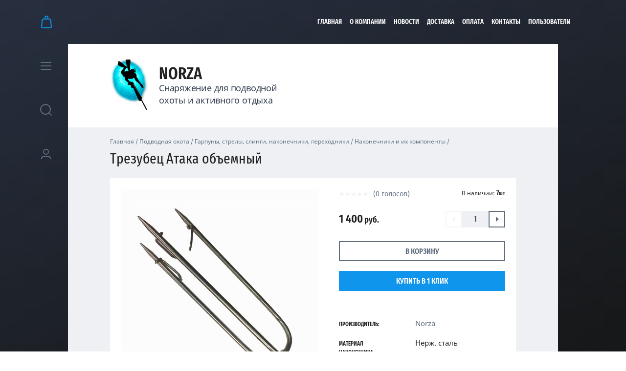

--- FILE ---
content_type: text/html; charset=utf-8
request_url: https://norza.ru/magazin/product/188931103
body_size: 22069
content:

	<!doctype html><html lang="ru" style="visibility: hidden;opacity: 0;background: #fff;"><head><meta charset="utf-8"><meta name="robots" content="all"/><title>Трезубец Атака объемный</title><meta name="description" content="Трезубец Атака объемный"><meta name="keywords" content="Трезубец Атака объемный"><meta name="SKYPE_TOOLBAR" content="SKYPE_TOOLBAR_PARSER_COMPATIBLE"><meta name="viewport" content="width=device-width, initial-scale=1.0, maximum-scale=1.0, user-scalable=no"><meta name="format-detection" content="telephone=no"><meta http-equiv="x-rim-auto-match" content="none"><link rel="stylesheet" href="/g/templates/shop2/2.63.2/css/lightgallery.css"><link rel="stylesheet" href="/g/templates/shop2/2.63.2/css/jq_ui.css"><script src="/g/libs/jquery/1.10.2/jquery.min.js"></script><script src="/g/libs/jqueryui/1.10.3/jquery-ui.min.js" charset="utf-8"></script>	<link rel="stylesheet" href="/g/css/styles_articles_tpl.css">
<meta name="google-site-verification" content="lCXT2SrPwIEzelhewC1F29DRBYriGACyWsCwISpiM9E" />

            <!-- 46b9544ffa2e5e73c3c971fe2ede35a5 -->
            <script src='/shared/s3/js/lang/ru.js'></script>
            <script src='/shared/s3/js/common.min.js'></script>
        <link rel='stylesheet' type='text/css' href='/shared/s3/css/calendar.css' /><link rel='stylesheet' type='text/css' href='/shared/highslide-4.1.13/highslide.min.css'/>
<script type='text/javascript' src='/shared/highslide-4.1.13/highslide-full.packed.js'></script>
<script type='text/javascript'>
hs.graphicsDir = '/shared/highslide-4.1.13/graphics/';
hs.outlineType = null;
hs.showCredits = false;
hs.lang={cssDirection:'ltr',loadingText:'Загрузка...',loadingTitle:'Кликните чтобы отменить',focusTitle:'Нажмите чтобы перенести вперёд',fullExpandTitle:'Увеличить',fullExpandText:'Полноэкранный',previousText:'Предыдущий',previousTitle:'Назад (стрелка влево)',nextText:'Далее',nextTitle:'Далее (стрелка вправо)',moveTitle:'Передвинуть',moveText:'Передвинуть',closeText:'Закрыть',closeTitle:'Закрыть (Esc)',resizeTitle:'Восстановить размер',playText:'Слайд-шоу',playTitle:'Слайд-шоу (пробел)',pauseText:'Пауза',pauseTitle:'Приостановить слайд-шоу (пробел)',number:'Изображение %1/%2',restoreTitle:'Нажмите чтобы посмотреть картинку, используйте мышь для перетаскивания. Используйте клавиши вперёд и назад'};</script>
<link rel="icon" href="/favicon.jpg" type="image/jpeg">

<!--s3_require-->
<link rel="stylesheet" href="/g/basestyle/1.0.1/user/user.css" type="text/css"/>
<link rel="stylesheet" href="/g/basestyle/1.0.1/user/user.blue.css" type="text/css"/>
<script type="text/javascript" src="/g/basestyle/1.0.1/user/user.js" async></script>
<!--/s3_require-->

<!--s3_goal-->
<script src="/g/s3/goal/1.0.0/s3.goal.js"></script>
<script>new s3.Goal({map:{"1500502":{"goal_id":"1500502","object_id":"25811603","event":"submit","system":"metrika","label":"f06df424c27448d6","code":"anketa"},"1500702":{"goal_id":"1500702","object_id":"25811803","event":"submit","system":"metrika","label":"91372403abaee7dd","code":"anketa"},"1500902":{"goal_id":"1500902","object_id":"25811403","event":"submit","system":"metrika","label":"be8d9751580e0891","code":"anketa"}}, goals: [], ecommerce:[]});</script>
<!--/s3_goal-->
			
		
		
		
			<link rel="stylesheet" type="text/css" href="/g/shop2v2/default/css/theme.less.css">		
			<script type="text/javascript" src="/g/printme.js"></script>
		<script type="text/javascript" src="/g/shop2v2/default/js/tpl.js"></script>
		<script type="text/javascript" src="/g/shop2v2/default/js/baron.min.js"></script>
		
			<script type="text/javascript" src="/g/shop2v2/default/js/shop2.2.js"></script>
		
	<script type="text/javascript">shop2.init({"productRefs": {"152794703":{"cml_kol-vo_lepestkov_1598349379":{"22217903":["188931103"]},"cml_diametr_rezby_1403373258":{"22201903":["188931103"]},"material_nakonecnika":{"254558900":["188931103"]},"konstrukcia_nakonecnika":{"254616300":["188931103"]}}},"apiHash": {"getPromoProducts":"9a639dfc19b7ebde6423206d353ddc7a","getSearchMatches":"2dd671d235f06ddd376e35892c4389c7","getFolderCustomFields":"e92591857307cacb03c35c8352971b03","getProductListItem":"4dc57db42df7276a5d8a9cd0d65cabbd","cartAddItem":"2fae8fd805cc9f452f01f09c697b766c","cartRemoveItem":"946f8cfab19cf81cba40d8a161dabbf8","cartUpdate":"99bc50107a1958c8d96fea074d94db72","cartRemoveCoupon":"8ca76e86aa832e9f545d3cfbf3966424","cartAddCoupon":"f7dbc8bdd5f466b459121011d26f3bd2","deliveryCalc":"20661e13051bc2e91f4f84c25454f99a","printOrder":"14d11aee110d38453e0048a5af99e476","cancelOrder":"4432526ec63107392906dba3965d30dd","cancelOrderNotify":"ca616977264c170589381a1cbc9bfdae","repeatOrder":"7475dca35803144aa66618fc11bb91de","paymentMethods":"440ad887ebe30c50c4ba0055b6978af8","compare":"10ab33c62288cea6dd0363fd47a0b089"},"hash": null,"verId": 2303190,"mode": "product","step": "","uri": "/magazin","IMAGES_DIR": "/d/","my": {"show_sections":true,"lazy_load_subpages":true,"hide_share":true},"shop2_cart_order_payments": 1,"cf_margin_price_enabled": 0,"maps_yandex_key":"","maps_google_key":""});</script>
<style type="text/css">.product-item-thumb {width: 331px;}.product-item-thumb .product-image, .product-item-simple .product-image {height: 331px;width: 331px;}.product-item-thumb .product-amount .amount-title {width: 235px;}.product-item-thumb .product-price {width: 281px;}.shop2-product .product-side-l {width: 450px;}.shop2-product .product-image {height: 450px;width: 450px;}.shop2-product .product-thumbnails li {width: 140px;height: 140px;}</style>
<link rel="stylesheet" href="/t/v2505/images/theme12/theme.scss.css"><!--[if lt IE 10]><script src="/g/libs/ie9-svg-gradient/0.0.1/ie9-svg-gradient.min.js"></script><script src="/g/libs/jquery-placeholder/2.0.7/jquery.placeholder.min.js"></script><script src="/g/libs/jquery-textshadow/0.0.1/jquery.textshadow.min.js"></script><script src="/g/s3/misc/ie/0.0.1/ie.js"></script><![endif]--><!--[if lt IE 9]><script src="/g/libs/html5shiv/html5.js"></script><![endif]--></head><body ><div class="fixed_panel_wrapper scroll"><div class="fixed_panel_in"><div class="cart_bl_wrapper"><div class="cart_bl_wr"><div id="shop2-cart-preview">
	<div class="cart_bl_icon "></div>
	<div class="cart_close_icon"></div>
	<div class="shop2-block cart-preview ">
		<div class="cart_body">
							<div class="empty_cart">ВАША КОРЗИНА ПУСТА</div>
            		</div>
	</div>
</div><!-- Cart Preview --></div></div><div class="cat_bl_wrapper"><div class="cat_bl_button"><div class="cat_bl_icon"></div></div></div><div class="search_bl_wrapper"><div class="search_bl_icon"></div></div><div class="reg_bl_wrapper"><div class="reg_bl_icon"></div></div></div></div><div class="link_top"></div><nav class="menu_top_wrapper desktop"><ul class="menu-default menu_top"><li class="opened active"><a href="/" >Главная</a></li><li><a href="/o-kompanii" >О компании</a></li><li><a href="/news" >Новости</a></li><li><a href="/dostavka"  target="_blank">Доставка</a></li><li><a href="/oplata" >Оплата</a></li><li><a href="/kontakty" >Контакты</a></li><li><a href="/users" >Пользователи</a></li></ul></nav><div class="site_wrapper"><div class="fixed_mob_wrapper"><div class="menu_close"></div><div class="fixed_mob_wr"><div class="cab_enter">Вход в кабинет</div><div class="mob_menu_title">КАТАЛОГ ТОВАРОВ</div><div class="fixed_mob_menu"><ul class="mob_menu menu-default"><li class="sublevel"><a class="has_sublayer" href="/magazin/folder/439267103">Подводная охота</a><ul><li class="parent-item"><a href="/magazin/folder/439267103">Подводная охота</a></li><li class="sublevel"><a class="has_sublayer" href="/magazin/folder/305785500">Неопрен</a><ul><li class="parent-item"><a href="/magazin/folder/305785500">Неопрен</a></li><li ><a href="/magazin/folder/439268503">Гидрокостюмы</a></li><li ><a href="/magazin/folder/439270903">Перчатки неопреновые</a></li><li ><a href="/magazin/folder/439270503">Носки неопреновые</a></li><li ><a href="/magazin/folder/439277703">Шорты</a></li><li ><a href="/magazin/folder/439277503">Майки</a></li><li ><a href="/magazin/folder/234492500">Подшлемники</a></li></ul></li><li class="sublevel"><a class="has_sublayer" href="/magazin/folder/305785700">Ружья</a><ul><li class="parent-item"><a href="/magazin/folder/305785700">Ружья</a></li><li ><a href="/magazin/folder/439270703">Ружья пневматические</a></li><li ><a href="/magazin/folder/439268703">Ружья с резиновыми тягами (арбалеты)</a></li><li ><a href="/magazin/folder/439268903">Катушки</a></li><li ><a href="/magazin/folder/439271703">Чехлы для ружей</a></li><li class="sublevel"><a class="has_sublayer" href="/magazin/folder/439274703">Запчасти и аксессуары для подводных ружей</a><ul><li class="parent-item"><a href="/magazin/folder/439274703">Запчасти и аксессуары для подводных ружей</a></li><li ><a href="/magazin/folder/439274903">Запчасти и аксессуары для пневматики</a></li><li ><a href="/magazin/folder/439275103">Амортизаторы и карабины</a></li><li class="sublevel"><a class="has_sublayer" href="/magazin/folder/439275303">Запчасти и аксессуары для арбалетов</a><ul><li class="parent-item"><a href="/magazin/folder/439275303">Запчасти и аксессуары для арбалетов</a></li><li ><a href="/magazin/folder/439275503">Зацепы, упоры</a></li><li ><a href="/magazin/folder/439275703">Тяги</a></li><li ><a href="/magazin/folder/439275903">Стволы, головы, рукоятки и прочее</a></li><li ><a href="/magazin/folder/439276103">Зажимы для линя</a></li></ul></li><li ><a href="/magazin/folder/439276703">Лини для ружей</a></li></ul></li></ul></li><li class="sublevel"><a class="has_sublayer" href="/magazin/folder/305785900">Экипировка</a><ul><li class="parent-item"><a href="/magazin/folder/305785900">Экипировка</a></li><li class="sublevel"><a class="has_sublayer" href="/magazin/folder/439269103">Ласты и аксессуары</a><ul><li class="parent-item"><a href="/magazin/folder/439269103">Ласты и аксессуары</a></li><li class="sublevel"><a class="has_sublayer" href="/magazin/folder/439269303">Аксессуары к ластам</a><ul><li class="parent-item"><a href="/magazin/folder/439269303">Аксессуары к ластам</a></li><li ><a href="/magazin/folder/439269503">Лопасти к ластам</a></li><li ><a href="/magazin/folder/439269703">Галоши (Калоши) к ластам</a></li><li ><a href="/magazin/folder/439269903">Крепеж для ласт</a></li></ul></li><li ><a href="/magazin/folder/255925300">Ласты</a></li></ul></li><li class="sublevel"><a class="has_sublayer" href="/magazin/folder/439267903">Маски и аксессуары</a><ul><li class="parent-item"><a href="/magazin/folder/439267903">Маски и аксессуары</a></li><li ><a href="/magazin/folder/439268103">Линзы к маскам с диоптриями</a></li><li ><a href="/magazin/folder/439268303">Аксессуары к маскам</a></li><li ><a href="/magazin/folder/255925100">Маски</a></li></ul></li><li class="sublevel"><a class="has_sublayer" href="/magazin/folder/439270103">Трубки</a><ul><li class="parent-item"><a href="/magazin/folder/439270103">Трубки</a></li><li ><a href="/magazin/folder/439270303">Запчасти и аксессуары для трубок</a></li><li ><a href="/magazin/folder/255925500">Трубки</a></li></ul></li><li ><a href="/magazin/folder/439277303">Куканы</a></li><li ><a href="/magazin/folder/439271503">Сумки, рюкзаки для снаряжения и проч.</a></li></ul></li><li class="sublevel"><a class="has_sublayer" href="/magazin/folder/439272703">Гарпуны, стрелы, слинги, наконечники, переходники</a><ul><li class="parent-item"><a href="/magazin/folder/439272703">Гарпуны, стрелы, слинги, наконечники, переходники</a></li><li ><a href="/magazin/folder/439272903">Переходники, хвостовики</a></li><li ><a href="/magazin/folder/439273103">Бегунки (скользящие втулки)</a></li><li ><a href="/magazin/folder/439273303">Слинги</a></li><li ><a href="/magazin/folder/439273503">Гарпуны для пневматов</a></li><li ><a href="/magazin/folder/439273703">Гарпуны для арбалетов</a></li><li ><a href="/magazin/folder/439273903">Наконечники и их компоненты</a></li></ul></li><li class="sublevel"><a class="has_sublayer" href="/magazin/folder/fonari">Фонари</a><ul><li class="parent-item"><a href="/magazin/folder/fonari">Фонари</a></li><li ><a href="/magazin/folder/439271303">Фонари</a></li><li ><a href="/magazin/folder/439271103">Запчасти, эл-ты питания и аксессуары для фонарей и камер</a></li></ul></li><li class="sublevel"><a class="has_sublayer" href="/magazin/folder/439274103">Буи, плотики, шнуры, буйрепы, мотовила</a><ul><li class="parent-item"><a href="/magazin/folder/439274103">Буи, плотики, шнуры, буйрепы, мотовила</a></li><li ><a href="/magazin/folder/439274303">Буи, плотики</a></li><li ><a href="/magazin/folder/439274503">Шнуры, буйрепы, мотовила</a></li></ul></li><li class="sublevel"><a class="has_sublayer" href="/magazin/folder/439267503">Ножи и аксессуары к ним</a><ul><li class="parent-item"><a href="/magazin/folder/439267503">Ножи и аксессуары к ним</a></li><li ><a href="/magazin/folder/439267703">Запасные части и аксессуары для ножей</a></li><li ><a href="/magazin/folder/255924300">Ножи</a></li></ul></li><li class="sublevel"><a class="has_sublayer" href="/magazin/folder/439271903">Груза и грузовые системы</a><ul><li class="parent-item"><a href="/magazin/folder/439271903">Груза и грузовые системы</a></li><li ><a href="/magazin/folder/439272103">Жилеты грузовые</a></li><li ><a href="/magazin/folder/439272303">Ремни грузовые, пряжки</a></li><li ><a href="/magazin/folder/439272503">Груза</a></li></ul></li><li class="sublevel"><a class="has_sublayer" href="/magazin/folder/439276303">Аксессуары для подводной охоты</a><ul><li class="parent-item"><a href="/magazin/folder/439276303">Аксессуары для подводной охоты</a></li><li ><a href="/magazin/folder/439276903">Герметичные чехлы и боксы</a></li><li ><a href="/magazin/folder/439277103">Средства для ремонта и обслуживания снаряжения</a></li><li ><a href="/magazin/folder/228446900">Прочие аксессуары</a></li></ul></li><li ><a href="/magazin/folder/439267303">Книги, журналы, DVD, наклейки</a></li><li ><a href="/magazin/folder/152125104">Компьютеры</a></li></ul></li><li class="sublevel"><a class="has_sublayer" href="/magazin/folder/439278103">Туризм</a><ul><li class="parent-item"><a href="/magazin/folder/439278103">Туризм</a></li><li class="sublevel"><a class="has_sublayer" href="/magazin/folder/460376903">Одежда</a><ul><li class="parent-item"><a href="/magazin/folder/460376903">Одежда</a></li><li ><a href="/magazin/folder/460377103">Брюки</a></li><li ><a href="/magazin/folder/462485103">Куртки</a></li><li ><a href="/magazin/folder/462485303">Костюмы непромокаемые</a></li><li ><a href="/magazin/folder/462485503">Костюмы зимние</a></li><li ><a href="/magazin/folder/439278303">Головные уборы</a></li><li ><a href="/magazin/folder/460376103">Термобелье</a></li><li ><a href="/magazin/folder/460376503">Костюмы-поплавки</a></li><li ><a href="/magazin/folder/466731303">Светоотражающая одежда</a></li><li ><a href="/magazin/folder/460376303">Забродные комбинезоны и сапоги</a></li><li ><a href="/magazin/folder/228498100">Термоноски</a></li><li ><a href="/magazin/folder/439280903">Перчатки, рукавицы</a></li><li ><a href="/magazin/folder/67389701">Жилеты, футболки</a></li></ul></li><li class="sublevel"><a class="has_sublayer" href="/magazin/folder/439282303">Газовое оборудование</a><ul><li class="parent-item"><a href="/magazin/folder/439282303">Газовое оборудование</a></li><li ><a href="/magazin/folder/439282503">Газовые баллоны</a></li><li ><a href="/magazin/folder/67388901">Газовые плиты и горелки</a></li></ul></li><li class="sublevel"><a class="has_sublayer" href="/magazin/folder/439283103">Безопасность на природе</a><ul><li class="parent-item"><a href="/magazin/folder/439283103">Безопасность на природе</a></li><li ><a href="/magazin/folder/439283303">Средства от комаров и клещей</a></li><li ><a href="/magazin/folder/439283503">Автономные сигнализации</a></li></ul></li><li ><a href="/magazin/folder/439278703">Приборы для рыбалки</a></li><li ><a href="/magazin/folder/439278903">Средства для ремонта и обслуживания снаряжения</a></li><li class="sublevel"><a class="has_sublayer" href="/magazin/folder/439279103">Спасательные жилеты и аксессуары</a><ul><li class="parent-item"><a href="/magazin/folder/439279103">Спасательные жилеты и аксессуары</a></li><li ><a href="/magazin/folder/455886103">Аксессуары для спасательных жилетов</a></li><li ><a href="/magazin/folder/spasatelnye-zhilety">Спасательные жилеты</a></li></ul></li><li class="sublevel"><a class="has_sublayer" href="/magazin/folder/439280503">Ножи туристические, мультитулы, точилки и аксессуары</a><ul><li class="parent-item"><a href="/magazin/folder/439280503">Ножи туристические, мультитулы, точилки и аксессуары</a></li><li ><a href="/magazin/folder/439280703">Аксессуары к ножам туристическим</a></li><li ><a href="/magazin/folder/nozhi">Ножи туристические</a></li><li ><a href="/magazin/folder/439279303">Точилки</a></li><li ><a href="/magazin/folder/439279503">Мультиинструменты</a></li></ul></li><li ><a href="/magazin/folder/439279703">Термосы</a></li><li ><a href="/magazin/folder/439279903">Оптические приборы</a></li><li class="sublevel"><a class="has_sublayer" href="/magazin/folder/439280103">Очки поляризационные и аксессуары</a><ul><li class="parent-item"><a href="/magazin/folder/439280103">Очки поляризационные и аксессуары</a></li><li ><a href="/magazin/folder/439280303">Аксессуары для поляризационных очков</a></li><li ><a href="/magazin/folder/ochki-polyarizacionnye-solncezashchitnye">Очки поляризационные солнцезащитные</a></li></ul></li><li ><a href="/magazin/folder/439281103">Спальники</a></li><li class="sublevel"><a class="has_sublayer" href="/magazin/folder/439281303">Палатки и аксессуары</a><ul><li class="parent-item"><a href="/magazin/folder/439281303">Палатки и аксессуары</a></li><li ><a href="/magazin/folder/439281503">Аксессуары для палаток</a></li><li ><a href="/magazin/folder/palatki">Палатки</a></li></ul></li><li ><a href="/magazin/folder/439281703">Радиоприемники</a></li><li ><a href="/magazin/folder/439281903">Аксессуары для туризма</a></li><li ><a href="/magazin/folder/439282103">Фонари туристические</a></li><li class="sublevel"><a class="has_sublayer" href="/magazin/folder/439282703">Обувь</a><ul><li class="parent-item"><a href="/magazin/folder/439282703">Обувь</a></li><li ><a href="/magazin/folder/439282903">Сапоги зимние</a></li><li ><a href="/magazin/folder/460376703">Ботинки забродные</a></li><li ><a href="/magazin/folder/255926500">Сапоги резиновые (ПВХ)</a></li></ul></li><li ><a href="/magazin/folder/455886303">Надувная мебель</a></li></ul></li><li class="sublevel"><a class="has_sublayer" href="/magazin/folder/439283703">Дайвинг</a><ul><li class="parent-item"><a href="/magazin/folder/439283703">Дайвинг</a></li><li ><a href="/magazin/folder/439283903">Шлемы</a></li><li ><a href="/magazin/folder/439284103">Комплекты маска + трубка</a></li><li ><a href="/magazin/folder/439284303">Ласты</a></li><li ><a href="/magazin/folder/439284703">Маски</a></li><li ><a href="/magazin/folder/439284903">Гидрокостюмы для дайвинга</a></li><li ><a href="/magazin/folder/439285103">Трубки</a></li><li ><a href="/magazin/folder/439285303">Жилеты-компенсаторы</a></li><li ><a href="/magazin/folder/439285503">Аксессуары к приборам</a></li><li ><a href="/magazin/folder/439285703">Регуляторы</a></li><li ><a href="/magazin/folder/439285903">Боты и тапки</a></li><li ><a href="/magazin/folder/439286103">Приборы для дайвинга цифровые</a></li><li ><a href="/magazin/folder/439286303">Приборы для дайвинга аналоговые</a></li><li class="sublevel"><a class="has_sublayer" href="/magazin/folder/439286503">Фото, видео оборудование и аксессуары</a><ul><li class="parent-item"><a href="/magazin/folder/439286503">Фото, видео оборудование и аксессуары</a></li><li ><a href="/magazin/folder/439286703">Экшн-камеры</a></li><li ><a href="/magazin/folder/439286903">Карты памяти</a></li><li ><a href="/magazin/folder/439287103">Аксессуары для камер</a></li></ul></li></ul></li><li class="sublevel"><a class="has_sublayer" href="/magazin/folder/439287303">Бассейн</a><ul><li class="parent-item"><a href="/magazin/folder/439287303">Бассейн</a></li><li ><a href="/magazin/folder/439287503">Беруши, зажимы для носа</a></li><li class="sublevel"><a class="has_sublayer" href="/magazin/folder/439287703">Очки для плавания и аксессуары к ним</a><ul><li class="parent-item"><a href="/magazin/folder/439287703">Очки для плавания и аксессуары к ним</a></li><li class="sublevel"><a class="has_sublayer" href="/magazin/folder/439287903">Аксессуары очков для плавания</a><ul><li class="parent-item"><a href="/magazin/folder/439287903">Аксессуары очков для плавания</a></li><li ><a href="/magazin/folder/439288103">Линзы диоптрические</a></li></ul></li><li ><a href="/magazin/folder/255926900">Очки для плавания</a></li></ul></li><li class="sublevel"><a class="has_sublayer" href="/magazin/folder/439288303">Одежда для плавания</a><ul><li class="parent-item"><a href="/magazin/folder/439288303">Одежда для плавания</a></li><li ><a href="/magazin/folder/439288503">Шапочки для плавания</a></li></ul></li></ul></li><li class="sublevel"><a class="has_sublayer" href="/magazin/folder/rasprodazha">Распродажа</a><ul><li class="parent-item"><a href="/magazin/folder/rasprodazha">Распродажа</a></li><li ><a href="/magazin/folder/gidrokostyumy">Гидрокостюмы</a></li><li ><a href="/magazin/folder/noski-neoprenovye">Носки неопреновые</a></li><li ><a href="/magazin/folder/perchatki-neoprenovye">Перчатки неопреновые</a></li><li ><a href="/magazin/folder/botinki-zabrodnye">Ботинки забродные</a></li><li ><a href="/magazin/folder/bryuki">Брюки</a></li><li ><a href="/magazin/folder/termobele-1">Термобелье</a></li></ul></li></ul></div></div><div class="fixed_mob2_wr"></div></div><div class="fixed_menu_wrapper"><div class="fixed_menu_in"><nav class="fixed_menu_wr"><div class="menu_title">Каталог товаров</div><ul class="fixed_menu menu-default"><li class="sublevel"><a href="/magazin/folder/439267103">Подводная охота<span class="open_ul"></span></a><div class="sub"><ul><li><a href="/magazin/folder/305785500">Неопрен</a><div class="sub"><ul><li><a href="/magazin/folder/439268503">Гидрокостюмы</a></li><li><a href="/magazin/folder/439270903">Перчатки неопреновые</a></li><li><a href="/magazin/folder/439270503">Носки неопреновые</a></li><li><a href="/magazin/folder/439277703">Шорты</a></li><li><a href="/magazin/folder/439277503">Майки</a></li><li><a href="/magazin/folder/234492500">Подшлемники</a></li></ul></li><li><a href="/magazin/folder/305785700">Ружья</a><div class="sub"><ul><li><a href="/magazin/folder/439270703">Ружья пневматические</a></li><li><a href="/magazin/folder/439268703">Ружья с резиновыми тягами (арбалеты)</a></li><li><a href="/magazin/folder/439268903">Катушки</a></li><li><a href="/magazin/folder/439271703">Чехлы для ружей</a></li><li><a href="/magazin/folder/439274703">Запчасти и аксессуары для подводных ружей</a><div class="sub"><ul><li><a href="/magazin/folder/439274903">Запчасти и аксессуары для пневматики</a></li><li><a href="/magazin/folder/439275103">Амортизаторы и карабины</a></li><li><a href="/magazin/folder/439275303">Запчасти и аксессуары для арбалетов</a><div class="sub"><ul><li><a href="/magazin/folder/439275503">Зацепы, упоры</a></li><li><a href="/magazin/folder/439275703">Тяги</a></li><li><a href="/magazin/folder/439275903">Стволы, головы, рукоятки и прочее</a></li><li><a href="/magazin/folder/439276103">Зажимы для линя</a></li></ul></li><li><a href="/magazin/folder/439276703">Лини для ружей</a></li></ul></li></ul></li><li><a href="/magazin/folder/305785900">Экипировка</a><div class="sub"><ul><li><a href="/magazin/folder/439269103">Ласты и аксессуары</a><div class="sub"><ul><li><a href="/magazin/folder/439269303">Аксессуары к ластам</a><div class="sub"><ul><li><a href="/magazin/folder/439269503">Лопасти к ластам</a></li><li><a href="/magazin/folder/439269703">Галоши (Калоши) к ластам</a></li><li><a href="/magazin/folder/439269903">Крепеж для ласт</a></li></ul></li><li><a href="/magazin/folder/255925300">Ласты</a></li></ul></li><li><a href="/magazin/folder/439267903">Маски и аксессуары</a><div class="sub"><ul><li><a href="/magazin/folder/439268103">Линзы к маскам с диоптриями</a></li><li><a href="/magazin/folder/439268303">Аксессуары к маскам</a></li><li><a href="/magazin/folder/255925100">Маски</a></li></ul></li><li><a href="/magazin/folder/439270103">Трубки</a><div class="sub"><ul><li><a href="/magazin/folder/439270303">Запчасти и аксессуары для трубок</a></li><li><a href="/magazin/folder/255925500">Трубки</a></li></ul></li><li><a href="/magazin/folder/439277303">Куканы</a></li><li><a href="/magazin/folder/439271503">Сумки, рюкзаки для снаряжения и проч.</a></li></ul></li><li><a href="/magazin/folder/439272703">Гарпуны, стрелы, слинги, наконечники, переходники</a><div class="sub"><ul><li><a href="/magazin/folder/439272903">Переходники, хвостовики</a></li><li><a href="/magazin/folder/439273103">Бегунки (скользящие втулки)</a></li><li><a href="/magazin/folder/439273303">Слинги</a></li><li><a href="/magazin/folder/439273503">Гарпуны для пневматов</a></li><li><a href="/magazin/folder/439273703">Гарпуны для арбалетов</a></li><li><a href="/magazin/folder/439273903">Наконечники и их компоненты</a></li></ul></li><li><a href="/magazin/folder/fonari">Фонари</a><div class="sub"><ul><li><a href="/magazin/folder/439271303">Фонари</a></li><li><a href="/magazin/folder/439271103">Запчасти, эл-ты питания и аксессуары для фонарей и камер</a></li></ul></li><li><a href="/magazin/folder/439274103">Буи, плотики, шнуры, буйрепы, мотовила</a><div class="sub"><ul><li><a href="/magazin/folder/439274303">Буи, плотики</a></li><li><a href="/magazin/folder/439274503">Шнуры, буйрепы, мотовила</a></li></ul></li><li><a href="/magazin/folder/439267503">Ножи и аксессуары к ним</a><div class="sub"><ul><li><a href="/magazin/folder/439267703">Запасные части и аксессуары для ножей</a></li><li><a href="/magazin/folder/255924300">Ножи</a></li></ul></li><li><a href="/magazin/folder/439271903">Груза и грузовые системы</a><div class="sub"><ul><li><a href="/magazin/folder/439272103">Жилеты грузовые</a></li><li><a href="/magazin/folder/439272303">Ремни грузовые, пряжки</a></li><li><a href="/magazin/folder/439272503">Груза</a></li></ul></li><li><a href="/magazin/folder/439276303">Аксессуары для подводной охоты</a><div class="sub"><ul><li><a href="/magazin/folder/439276903">Герметичные чехлы и боксы</a></li><li><a href="/magazin/folder/439277103">Средства для ремонта и обслуживания снаряжения</a></li><li><a href="/magazin/folder/228446900">Прочие аксессуары</a></li></ul></li><li><a href="/magazin/folder/439267303">Книги, журналы, DVD, наклейки</a></li><li><a href="/magazin/folder/152125104">Компьютеры</a></li></ul></li><li class="sublevel"><a href="/magazin/folder/439278103">Туризм<span class="open_ul"></span></a><div class="sub"><ul><li><a href="/magazin/folder/460376903">Одежда</a><div class="sub"><ul><li><a href="/magazin/folder/460377103">Брюки</a></li><li><a href="/magazin/folder/462485103">Куртки</a></li><li><a href="/magazin/folder/462485303">Костюмы непромокаемые</a></li><li><a href="/magazin/folder/462485503">Костюмы зимние</a></li><li><a href="/magazin/folder/439278303">Головные уборы</a></li><li><a href="/magazin/folder/460376103">Термобелье</a></li><li><a href="/magazin/folder/460376503">Костюмы-поплавки</a></li><li><a href="/magazin/folder/466731303">Светоотражающая одежда</a></li><li><a href="/magazin/folder/460376303">Забродные комбинезоны и сапоги</a></li><li><a href="/magazin/folder/228498100">Термоноски</a></li><li><a href="/magazin/folder/439280903">Перчатки, рукавицы</a></li><li><a href="/magazin/folder/67389701">Жилеты, футболки</a></li></ul></li><li><a href="/magazin/folder/439282303">Газовое оборудование</a><div class="sub"><ul><li><a href="/magazin/folder/439282503">Газовые баллоны</a></li><li><a href="/magazin/folder/67388901">Газовые плиты и горелки</a></li></ul></li><li><a href="/magazin/folder/439283103">Безопасность на природе</a><div class="sub"><ul><li><a href="/magazin/folder/439283303">Средства от комаров и клещей</a></li><li><a href="/magazin/folder/439283503">Автономные сигнализации</a></li></ul></li><li><a href="/magazin/folder/439278703">Приборы для рыбалки</a></li><li><a href="/magazin/folder/439278903">Средства для ремонта и обслуживания снаряжения</a></li><li><a href="/magazin/folder/439279103">Спасательные жилеты и аксессуары</a><div class="sub"><ul><li><a href="/magazin/folder/455886103">Аксессуары для спасательных жилетов</a></li><li><a href="/magazin/folder/spasatelnye-zhilety">Спасательные жилеты</a></li></ul></li><li><a href="/magazin/folder/439280503">Ножи туристические, мультитулы, точилки и аксессуары</a><div class="sub"><ul><li><a href="/magazin/folder/439280703">Аксессуары к ножам туристическим</a></li><li><a href="/magazin/folder/nozhi">Ножи туристические</a></li><li><a href="/magazin/folder/439279303">Точилки</a></li><li><a href="/magazin/folder/439279503">Мультиинструменты</a></li></ul></li><li><a href="/magazin/folder/439279703">Термосы</a></li><li><a href="/magazin/folder/439279903">Оптические приборы</a></li><li><a href="/magazin/folder/439280103">Очки поляризационные и аксессуары</a><div class="sub"><ul><li><a href="/magazin/folder/439280303">Аксессуары для поляризационных очков</a></li><li><a href="/magazin/folder/ochki-polyarizacionnye-solncezashchitnye">Очки поляризационные солнцезащитные</a></li></ul></li><li><a href="/magazin/folder/439281103">Спальники</a></li><li><a href="/magazin/folder/439281303">Палатки и аксессуары</a><div class="sub"><ul><li><a href="/magazin/folder/439281503">Аксессуары для палаток</a></li><li><a href="/magazin/folder/palatki">Палатки</a></li></ul></li><li><a href="/magazin/folder/439281703">Радиоприемники</a></li><li><a href="/magazin/folder/439281903">Аксессуары для туризма</a></li><li><a href="/magazin/folder/439282103">Фонари туристические</a></li><li><a href="/magazin/folder/439282703">Обувь</a><div class="sub"><ul><li><a href="/magazin/folder/439282903">Сапоги зимние</a></li><li><a href="/magazin/folder/460376703">Ботинки забродные</a></li><li><a href="/magazin/folder/255926500">Сапоги резиновые (ПВХ)</a></li></ul></li><li><a href="/magazin/folder/455886303">Надувная мебель</a></li></ul></li><li class="sublevel"><a href="/magazin/folder/439283703">Дайвинг<span class="open_ul"></span></a><div class="sub"><ul><li><a href="/magazin/folder/439283903">Шлемы</a></li><li><a href="/magazin/folder/439284103">Комплекты маска + трубка</a></li><li><a href="/magazin/folder/439284303">Ласты</a></li><li><a href="/magazin/folder/439284703">Маски</a></li><li><a href="/magazin/folder/439284903">Гидрокостюмы для дайвинга</a></li><li><a href="/magazin/folder/439285103">Трубки</a></li><li><a href="/magazin/folder/439285303">Жилеты-компенсаторы</a></li><li><a href="/magazin/folder/439285503">Аксессуары к приборам</a></li><li><a href="/magazin/folder/439285703">Регуляторы</a></li><li><a href="/magazin/folder/439285903">Боты и тапки</a></li><li><a href="/magazin/folder/439286103">Приборы для дайвинга цифровые</a></li><li><a href="/magazin/folder/439286303">Приборы для дайвинга аналоговые</a></li><li><a href="/magazin/folder/439286503">Фото, видео оборудование и аксессуары</a><div class="sub"><ul><li><a href="/magazin/folder/439286703">Экшн-камеры</a></li><li><a href="/magazin/folder/439286903">Карты памяти</a></li><li><a href="/magazin/folder/439287103">Аксессуары для камер</a></li></ul></li></ul></li><li class="sublevel"><a href="/magazin/folder/439287303">Бассейн<span class="open_ul"></span></a><div class="sub"><ul><li><a href="/magazin/folder/439287503">Беруши, зажимы для носа</a></li><li><a href="/magazin/folder/439287703">Очки для плавания и аксессуары к ним</a><div class="sub"><ul><li><a href="/magazin/folder/439287903">Аксессуары очков для плавания</a><div class="sub"><ul><li><a href="/magazin/folder/439288103">Линзы диоптрические</a></li></ul></li><li><a href="/magazin/folder/255926900">Очки для плавания</a></li></ul></li><li><a href="/magazin/folder/439288303">Одежда для плавания</a><div class="sub"><ul><li><a href="/magazin/folder/439288503">Шапочки для плавания</a></li></ul></li></ul></li><li class="sublevel"><a href="/magazin/folder/rasprodazha">Распродажа<span class="open_ul"></span></a><div class="sub"><ul><li><a href="/magazin/folder/gidrokostyumy">Гидрокостюмы</a></li><li><a href="/magazin/folder/noski-neoprenovye">Носки неопреновые</a></li><li><a href="/magazin/folder/perchatki-neoprenovye">Перчатки неопреновые</a></li><li><a href="/magazin/folder/botinki-zabrodnye">Ботинки забродные</a></li><li><a href="/magazin/folder/bryuki">Брюки</a></li><li><a href="/magazin/folder/termobele-1">Термобелье</a></li></ul></div></li></ul></nav></div></div><div class="fixed_search_wrapper"><div class="fixed_search_in">	
	
<div class="shop2-block search-form ">
	<div class="block-title">
		Расширенный поиск
		<div class="search_close"></div>
	</div>
	<div class="block-body">
		<form action="/magazin/search" enctype="multipart/form-data">
			<input type="hidden" name="sort_by" value=""/>
			
							<div class="row">
					<label class="row-title active" for="shop2-name">Название:</label>
					<div class="row_body active">
						<input type="text" name="s[name]" size="20" id="shop2-name" value="" />
					</div>
				</div>
			
							<div class="row search_price range_slider_wrapper">
	                <div class="row-title active">Цена</div>
	                <div class="row_body active">
		                <div class="price_range clear-self">
		                    <input name="s[price][min]" type="text" size="5" class="small low" value="0" />
		                    <input name="s[price][max]" type="text" size="5" class="small hight"  data-max="200000" value="200000" />
		                </div>
		                <span class="price_from">от</span><span class="price_till">до</span><div class="input_range_slider"></div>
	                </div>
	            </div>
			
							<div class="row">
					<label class="row-title active" for="shop2-article">Артикул:</label>
					<div class="row_body active">
						<input type="text" name="s[article]" id="shop2-article" value="" />
					</div>
				</div>
			
							<div class="row">
					<label class="row-title" for="shop2-text">Текст:</label>
					<div class="row_body">
						<input type="text" name="search_text" size="20" id="shop2-text"  value="" />
					</div>
				</div>
			
			
							<div class="row">
					<div class="row-title">Выберите категорию:</div>
					<div class="row_body">
						<select name="s[folder_id]" id="s[folder_id]" data-placeholder="Все">
							<option value="">Все</option>
																																							<option value="439267103" >
										 Подводная охота
									</option>
																																<option value="305785500" >
										&raquo; Неопрен
									</option>
																																<option value="439268503" >
										&raquo;&raquo; Гидрокостюмы
									</option>
																																<option value="439270903" >
										&raquo;&raquo; Перчатки неопреновые
									</option>
																																<option value="439270503" >
										&raquo;&raquo; Носки неопреновые
									</option>
																																<option value="439277703" >
										&raquo;&raquo; Шорты
									</option>
																																<option value="439277503" >
										&raquo;&raquo; Майки
									</option>
																																<option value="234492500" >
										&raquo;&raquo; Подшлемники
									</option>
																																<option value="305785700" >
										&raquo; Ружья
									</option>
																																<option value="439270703" >
										&raquo;&raquo; Ружья пневматические
									</option>
																																<option value="439268703" >
										&raquo;&raquo; Ружья с резиновыми тягами (арбалеты)
									</option>
																																<option value="439268903" >
										&raquo;&raquo; Катушки
									</option>
																																<option value="439271703" >
										&raquo;&raquo; Чехлы для ружей
									</option>
																																<option value="439274703" >
										&raquo;&raquo; Запчасти и аксессуары для подводных ружей
									</option>
																																<option value="439274903" >
										&raquo;&raquo;&raquo; Запчасти и аксессуары для пневматики
									</option>
																																<option value="439275103" >
										&raquo;&raquo;&raquo; Амортизаторы и карабины
									</option>
																																<option value="439275303" >
										&raquo;&raquo;&raquo; Запчасти и аксессуары для арбалетов
									</option>
																																<option value="439275503" >
										&raquo;&raquo;&raquo;&raquo; Зацепы, упоры
									</option>
																																<option value="439275703" >
										&raquo;&raquo;&raquo;&raquo; Тяги
									</option>
																																<option value="439275903" >
										&raquo;&raquo;&raquo;&raquo; Стволы, головы, рукоятки и прочее
									</option>
																																<option value="439276103" >
										&raquo;&raquo;&raquo;&raquo; Зажимы для линя
									</option>
																																<option value="439276703" >
										&raquo;&raquo;&raquo; Лини для ружей
									</option>
																																<option value="305785900" >
										&raquo; Экипировка
									</option>
																																<option value="439269103" >
										&raquo;&raquo; Ласты и аксессуары
									</option>
																																<option value="439269303" >
										&raquo;&raquo;&raquo; Аксессуары к ластам
									</option>
																																<option value="439269503" >
										&raquo;&raquo;&raquo;&raquo; Лопасти к ластам
									</option>
																																<option value="439269703" >
										&raquo;&raquo;&raquo;&raquo; Галоши (Калоши) к ластам
									</option>
																																<option value="439269903" >
										&raquo;&raquo;&raquo;&raquo; Крепеж для ласт
									</option>
																																<option value="255925300" >
										&raquo;&raquo;&raquo; Ласты
									</option>
																																<option value="439267903" >
										&raquo;&raquo; Маски и аксессуары
									</option>
																																<option value="439268103" >
										&raquo;&raquo;&raquo; Линзы к маскам с диоптриями
									</option>
																																<option value="439268303" >
										&raquo;&raquo;&raquo; Аксессуары к маскам
									</option>
																																<option value="255925100" >
										&raquo;&raquo;&raquo; Маски
									</option>
																																<option value="439270103" >
										&raquo;&raquo; Трубки
									</option>
																																<option value="439270303" >
										&raquo;&raquo;&raquo; Запчасти и аксессуары для трубок
									</option>
																																<option value="255925500" >
										&raquo;&raquo;&raquo; Трубки
									</option>
																																<option value="439277303" >
										&raquo;&raquo; Куканы
									</option>
																																<option value="439271503" >
										&raquo;&raquo; Сумки, рюкзаки для снаряжения и проч.
									</option>
																																<option value="439272703" >
										&raquo; Гарпуны, стрелы, слинги, наконечники, переходники
									</option>
																																<option value="439272903" >
										&raquo;&raquo; Переходники, хвостовики
									</option>
																																<option value="439273103" >
										&raquo;&raquo; Бегунки (скользящие втулки)
									</option>
																																<option value="439273303" >
										&raquo;&raquo; Слинги
									</option>
																																<option value="439273503" >
										&raquo;&raquo; Гарпуны для пневматов
									</option>
																																<option value="439273703" >
										&raquo;&raquo; Гарпуны для арбалетов
									</option>
																																<option value="439273903" >
										&raquo;&raquo; Наконечники и их компоненты
									</option>
																																<option value="218948100" >
										&raquo; Фонари
									</option>
																																<option value="439271303" >
										&raquo;&raquo; Фонари
									</option>
																																<option value="439271103" >
										&raquo;&raquo; Запчасти, эл-ты питания и аксессуары для фонарей и камер
									</option>
																																<option value="439274103" >
										&raquo; Буи, плотики, шнуры, буйрепы, мотовила
									</option>
																																<option value="439274303" >
										&raquo;&raquo; Буи, плотики
									</option>
																																<option value="439274503" >
										&raquo;&raquo; Шнуры, буйрепы, мотовила
									</option>
																																<option value="439267503" >
										&raquo; Ножи и аксессуары к ним
									</option>
																																<option value="439267703" >
										&raquo;&raquo; Запасные части и аксессуары для ножей
									</option>
																																<option value="255924300" >
										&raquo;&raquo; Ножи
									</option>
																																<option value="439271903" >
										&raquo; Груза и грузовые системы
									</option>
																																<option value="439272103" >
										&raquo;&raquo; Жилеты грузовые
									</option>
																																<option value="439272303" >
										&raquo;&raquo; Ремни грузовые, пряжки
									</option>
																																<option value="439272503" >
										&raquo;&raquo; Груза
									</option>
																																<option value="439276303" >
										&raquo; Аксессуары для подводной охоты
									</option>
																																<option value="439276903" >
										&raquo;&raquo; Герметичные чехлы и боксы
									</option>
																																<option value="439277103" >
										&raquo;&raquo; Средства для ремонта и обслуживания снаряжения
									</option>
																																<option value="228446900" >
										&raquo;&raquo; Прочие аксессуары
									</option>
																																<option value="439267303" >
										&raquo; Книги, журналы, DVD, наклейки
									</option>
																																<option value="152125104" >
										&raquo; Компьютеры
									</option>
																																<option value="439278103" >
										 Туризм
									</option>
																																<option value="460376903" >
										&raquo; Одежда
									</option>
																																<option value="460377103" >
										&raquo;&raquo; Брюки
									</option>
																																<option value="462485103" >
										&raquo;&raquo; Куртки
									</option>
																																<option value="462485303" >
										&raquo;&raquo; Костюмы непромокаемые
									</option>
																																<option value="462485503" >
										&raquo;&raquo; Костюмы зимние
									</option>
																																<option value="439278303" >
										&raquo;&raquo; Головные уборы
									</option>
																																<option value="460376103" >
										&raquo;&raquo; Термобелье
									</option>
																																<option value="460376503" >
										&raquo;&raquo; Костюмы-поплавки
									</option>
																																<option value="466731303" >
										&raquo;&raquo; Светоотражающая одежда
									</option>
																																<option value="460376303" >
										&raquo;&raquo; Забродные комбинезоны и сапоги
									</option>
																																<option value="228498100" >
										&raquo;&raquo; Термоноски
									</option>
																																<option value="439280903" >
										&raquo;&raquo; Перчатки, рукавицы
									</option>
																																<option value="67389701" >
										&raquo;&raquo; Жилеты, футболки
									</option>
																																<option value="439282303" >
										&raquo; Газовое оборудование
									</option>
																																<option value="439282503" >
										&raquo;&raquo; Газовые баллоны
									</option>
																																<option value="67388901" >
										&raquo;&raquo; Газовые плиты и горелки
									</option>
																																<option value="439283103" >
										&raquo; Безопасность на природе
									</option>
																																<option value="439283303" >
										&raquo;&raquo; Средства от комаров и клещей
									</option>
																																<option value="439283503" >
										&raquo;&raquo; Автономные сигнализации
									</option>
																																<option value="439278703" >
										&raquo; Приборы для рыбалки
									</option>
																																<option value="439278903" >
										&raquo; Средства для ремонта и обслуживания снаряжения
									</option>
																																<option value="439279103" >
										&raquo; Спасательные жилеты и аксессуары
									</option>
																																<option value="455886103" >
										&raquo;&raquo; Аксессуары для спасательных жилетов
									</option>
																																<option value="252561700" >
										&raquo;&raquo; Спасательные жилеты
									</option>
																																<option value="439280503" >
										&raquo; Ножи туристические, мультитулы, точилки и аксессуары
									</option>
																																<option value="439280703" >
										&raquo;&raquo; Аксессуары к ножам туристическим
									</option>
																																<option value="252615100" >
										&raquo;&raquo; Ножи туристические
									</option>
																																<option value="439279303" >
										&raquo;&raquo; Точилки
									</option>
																																<option value="439279503" >
										&raquo;&raquo; Мультиинструменты
									</option>
																																<option value="439279703" >
										&raquo; Термосы
									</option>
																																<option value="439279903" >
										&raquo; Оптические приборы
									</option>
																																<option value="439280103" >
										&raquo; Очки поляризационные и аксессуары
									</option>
																																<option value="439280303" >
										&raquo;&raquo; Аксессуары для поляризационных очков
									</option>
																																<option value="252654100" >
										&raquo;&raquo; Очки поляризационные солнцезащитные
									</option>
																																<option value="439281103" >
										&raquo; Спальники
									</option>
																																<option value="439281303" >
										&raquo; Палатки и аксессуары
									</option>
																																<option value="439281503" >
										&raquo;&raquo; Аксессуары для палаток
									</option>
																																<option value="252536900" >
										&raquo;&raquo; Палатки
									</option>
																																<option value="439281703" >
										&raquo; Радиоприемники
									</option>
																																<option value="439281903" >
										&raquo; Аксессуары для туризма
									</option>
																																<option value="439282103" >
										&raquo; Фонари туристические
									</option>
																																<option value="439282703" >
										&raquo; Обувь
									</option>
																																<option value="439282903" >
										&raquo;&raquo; Сапоги зимние
									</option>
																																<option value="460376703" >
										&raquo;&raquo; Ботинки забродные
									</option>
																																<option value="255926500" >
										&raquo;&raquo; Сапоги резиновые (ПВХ)
									</option>
																																<option value="455886303" >
										&raquo; Надувная мебель
									</option>
																																<option value="439283703" >
										 Дайвинг
									</option>
																																<option value="439283903" >
										&raquo; Шлемы
									</option>
																																<option value="439284103" >
										&raquo; Комплекты маска + трубка
									</option>
																																<option value="439284303" >
										&raquo; Ласты
									</option>
																																<option value="439284703" >
										&raquo; Маски
									</option>
																																<option value="439284903" >
										&raquo; Гидрокостюмы для дайвинга
									</option>
																																<option value="439285103" >
										&raquo; Трубки
									</option>
																																<option value="439285303" >
										&raquo; Жилеты-компенсаторы
									</option>
																																<option value="439285503" >
										&raquo; Аксессуары к приборам
									</option>
																																<option value="439285703" >
										&raquo; Регуляторы
									</option>
																																<option value="439285903" >
										&raquo; Боты и тапки
									</option>
																																<option value="439286103" >
										&raquo; Приборы для дайвинга цифровые
									</option>
																																<option value="439286303" >
										&raquo; Приборы для дайвинга аналоговые
									</option>
																																<option value="439286503" >
										&raquo; Фото, видео оборудование и аксессуары
									</option>
																																<option value="439286703" >
										&raquo;&raquo; Экшн-камеры
									</option>
																																<option value="439286903" >
										&raquo;&raquo; Карты памяти
									</option>
																																<option value="439287103" >
										&raquo;&raquo; Аксессуары для камер
									</option>
																																<option value="439287303" >
										 Бассейн
									</option>
																																<option value="439287503" >
										&raquo; Беруши, зажимы для носа
									</option>
																																<option value="439287703" >
										&raquo; Очки для плавания и аксессуары к ним
									</option>
																																<option value="439287903" >
										&raquo;&raquo; Аксессуары очков для плавания
									</option>
																																<option value="439288103" >
										&raquo;&raquo;&raquo; Линзы диоптрические
									</option>
																																<option value="255926900" >
										&raquo;&raquo; Очки для плавания
									</option>
																																<option value="439288303" >
										&raquo; Одежда для плавания
									</option>
																																<option value="439288503" >
										&raquo;&raquo; Шапочки для плавания
									</option>
																																<option value="466778503" >
										 Распродажа
									</option>
																																<option value="466778903" >
										&raquo; Гидрокостюмы
									</option>
																																<option value="466779103" >
										&raquo; Носки неопреновые
									</option>
																																<option value="466779303" >
										&raquo; Перчатки неопреновые
									</option>
																																<option value="56753902" >
										&raquo; Ботинки забродные
									</option>
																																<option value="70283902" >
										&raquo; Брюки
									</option>
																																<option value="70291702" >
										&raquo; Термобелье
									</option>
																					</select>
					</div>
				</div>

				<div id="shop2_search_custom_fields"></div>
			
						
							<div class="row select">
					<div class="row-title">Производитель:</div>
					<div class="row_body">
						<select name="s[vendor_id]" data-placeholder="Все">
							<option value="">Все</option>          
															<option value="70287900" > AIKANC</option>
															<option value="26086703" >ACE</option>
															<option value="34628903" >AHMA</option>
															<option value="3451101" >AIRHEAD</option>
															<option value="36886303" >Airline</option>
															<option value="68846300" >AKARA</option>
															<option value="435903" >Akvilon</option>
															<option value="77905100" >AloneFire</option>
															<option value="28366103" >ALPINASUB</option>
															<option value="508503" >Aqua Lung</option>
															<option value="319503" >Aqua Sphere</option>
															<option value="27185503" >AquaDiscovery</option>
															<option value="28375103" >Aquapac</option>
															<option value="26087503" >Aquatics</option>
															<option value="70287700" >Asika</option>
															<option value="26087303" >Badger</option>
															<option value="43251502" >Banax</option>
															<option value="10242903" >Batial</option>
															<option value="28373503" >Berkley®</option>
															<option value="367503" >BEUCHAT</option>
															<option value="70293900" >Blue Marlin</option>
															<option value="3451301" >Bravo</option>
															<option value="70292100" >Cainiao</option>
															<option value="34628103" >Camping World</option>
															<option value="77904100" >CARSON</option>
															<option value="56990803" >Cressi Sub</option>
															<option value="70286100" >DEEPGEAR</option>
															<option value="10245103" >Demka</option>
															<option value="28371903" >DexShell</option>
															<option value="26308504" >DoneDeal</option>
															<option value="70292300" >Duel</option>
															<option value="26087703" >EGO</option>
															<option value="42045300" >Emma Kites</option>
															<option value="26307504" >Envision Waders</option>
															<option value="77904700" >Esbit</option>
															<option value="70295100" >Fenix</option>
															<option value="23378703" >Ferei</option>
															<option value="35627103" >Finntrail</option>
															<option value="34628503" >Fladen</option>
															<option value="70286900" >Flying Fisherman</option>
															<option value="26087103" >Forever</option>
															<option value="70292500" >ForHANDS</option>
															<option value="28369703" >Free Breath</option>
															<option value="26086303" >GANZO</option>
															<option value="28368703" >Hammerfish</option>
															<option value="26308304" >HEAD ROCKET</option>
															<option value="70286300" >HI BLACK</option>
															<option value="28370103" >Hitachi</option>
															<option value="1414103" >Huaguo</option>
															<option value="34628303" >ICOCO Icarroom</option>
															<option value="34628703" >Imax</option>
															<option value="28374303" >Intova</option>
															<option value="77904300" >IST</option>
															<option value="28366903" >KEEPPOWER</option>
															<option value="77905300" >LADOGA</option>
															<option value="28372103" >Lasting</option>
															<option value="28374703" >Leaderfins</option>
															<option value="70293500" >LG</option>
															<option value="28370303" >LiitoKala</option>
															<option value="93665500" >Long Keeper</option>
															<option value="28367303" >MAC Coltellerie</option>
															<option value="28374503" >Magicshine</option>
															<option value="516503" >Mares</option>
															<option value="28370503" >Marlin</option>
															<option value="10245903" >MARTIN</option>
															<option value="28369903" >MCNett</option>
															<option value="70285900" >Mifine</option>
															<option value="70294500" >MIKADO</option>
															<option value="28368503" >Mil-Tec</option>
															<option value="48244504" >Mitsubishi</option>
															<option value="26086503" >Moraknive</option>
															<option value="28371503" >Murena</option>
															<option value="28369503" >NITECORE</option>
															<option value="42044900" >No name</option>
															<option value="68846500" >NORDMAN</option>
															<option value="70293300" >NordWay</option>
															<option value="10244503" >Norza</option>
															<option value="23378503" >O.ME.R</option>
															<option value="23379103" >O.ME.R.</option>
															<option value="26086903" >Opinel</option>
															<option value="34627703" >OPM</option>
															<option value="48243904" >ORIGINAL</option>
															<option value="77905900" >OULAIOU</option>
															<option value="28372503" >P. Original (Polyver)</option>
															<option value="28366703" >Panasonic</option>
															<option value="10243703" >Pelengas</option>
															<option value="26307904" >PETZL</option>
															<option value="70294100" >Polus</option>
															<option value="28374903" >Princeton Tec</option>
															<option value="28372703" >PrincetonTec</option>
															<option value="42044700" >ProfGlue</option>
															<option value="31935704" >Rapala</option>
															<option value="23378903" >RIFFE</option>
															<option value="28375703" >Robust</option>
															<option value="28371703" >Rofos</option>
															<option value="70287100" >RST</option>
															<option value="28368903" >Runis</option>
															<option value="70287300" >Ryobi</option>
															<option value="367103" >Saeko</option>
															<option value="10242703" >Salvimar</option>
															<option value="28373903" >SAMSUNG</option>
															<option value="1406303" >SanDisk</option>
															<option value="28374103" >Sanyo</option>
															<option value="28367503" >SARGAN</option>
															<option value="34629303" >Satila</option>
															<option value="34627503" >SAVAGEAR</option>
															<option value="10242503" >Scorpena</option>
															<option value="26307704" >Scоprega Bravo</option>
															<option value="125503" >Seac Sub</option>
															<option value="34627903" >SevereLand</option>
															<option value="48244104" >Shimano</option>
															<option value="1397503" >SJCAM</option>
															<option value="920303" >Solence</option>
															<option value="28371303" >Soshine</option>
															<option value="10243103" >SpearDiver</option>
															<option value="10245703" >Spetton</option>
															<option value="23379303" >Sporasub</option>
															<option value="31792104" >Spro, Dam</option>
															<option value="70293100" >Starks</option>
															<option value="375503" >SUUNTO</option>
															<option value="28373103" >Technisub</option>
															<option value="70294300" >Tecsun PL</option>
															<option value="17596501" >Tender Corp.</option>
															<option value="70293700" >ThermaCELL</option>
															<option value="77904500" >TM Premier</option>
															<option value="26308104" >TOHATSU</option>
															<option value="28369303" >Transcend</option>
															<option value="70294900" >TrustFire</option>
															<option value="28366303" >TUSA</option>
															<option value="28372903" >UK</option>
															<option value="28367103" >UltraFire</option>
															<option value="26308704" >UltraThon</option>
															<option value="23379503" >Underwater Kinetics</option>
															<option value="33231103" >VariCore</option>
															<option value="28375503" >Vision</option>
															<option value="70287500" >WaiHeng</option>
															<option value="77904900" >Walkstoo</option>
															<option value="70286500" >WasaFire</option>
															<option value="26308904" >WASPCAM</option>
															<option value="26307304" >Wenger</option>
															<option value="70291900" >WINGACE</option>
															<option value="26307104" >Wood Jewel</option>
															<option value="42045100" >Work Sharp</option>
															<option value="17596301" >WPC Brands, Inc</option>
															<option value="28370703" >XTar</option>
															<option value="48244304" >Yamaha</option>
															<option value="28367903" >Zelinka</option>
															<option value="77905500" >Zuan Ma</option>
															<option value="10242303" >Авантмаркет</option>
															<option value="10241903" >Акватекс</option>
															<option value="10244303" >Акватикс</option>
															<option value="70294700" >АКРО-СПОРТ</option>
															<option value="70292900" >Анфия</option>
															<option value="28373303" >Аргумент</option>
															<option value="10243503" >АСП</option>
															<option value="10244103" >Атака</option>
															<option value="28375303" >Атлант</option>
															<option value="17596701" >ВМПАВТО</option>
															<option value="28367703" >Гризли</option>
															<option value="33231303" >Джет Спорт</option>
															<option value="28370903" >Дискус</option>
															<option value="28366503" >Докучаев</option>
															<option value="10243903" >Каюк</option>
															<option value="10245303" >Клешнин Атака</option>
															<option value="10242103" >Кондрат</option>
															<option value="28373703" >Космос</option>
															<option value="28368303" >Мечта рыболова</option>
															<option value="70286700" >Петроканат</option>
															<option value="28371103" >Пингвин Шелтерс</option>
															<option value="34629103" >РОКС</option>
															<option value="28372303" >Следопыт</option>
															<option value="10245503" >Тетис</option>
															<option value="26306904" >ТопТун</option>
															<option value="28368103" >Туренко</option>
															<option value="10244703" >Финтрейл</option>
															<option value="28369103" >Фрихантер</option>
															<option value="28365903" >Хантер</option>
															<option value="10243303" >Царь</option>
															<option value="34629503" >Эколайн</option>
															<option value="10244903" >Эрлайн</option>
													</select>
					</div>
				</div>
			
							<div class="row select">
					<div class="row-title">Новинка:</div>
					<div class="row_body">
						<select name="s[new]" data-placeholder="Все">
							<option value="">Все</option>
							<option value="1">да</option>
							<option value="0">нет</option>
						</select>
					</div>
				</div>
			
							<div class="row select">
					<div class="row-title">Спецпредложение:</div>
					<div class="row_body">
						<select name="s[special]" data-placeholder="Все">
							<option value="">Все</option>
							<option value="1">да</option>
							<option value="0">нет</option>
						</select>
					</div>
				</div>
			
							<div class="row select">
					<div class="row-title">Результатов на странице:</div>
					<div class="row_body">
						<select name="s[products_per_page]">
																														<option value="5">5</option>
																							<option value="20" selected="selected">20</option>
																							<option value="35">35</option>
																							<option value="50">50</option>
																							<option value="65">65</option>
																							<option value="80">80</option>
																							<option value="95">95</option>
													</select>
					</div>
				</div>
			
			<div class="clear-container"></div>
			<div class="row_button">
				<button type="submit" class="search-btn">Найти</button>
			</div>
		<re-captcha data-captcha="recaptcha"
     data-name="captcha"
     data-sitekey="6LcYvrMcAAAAAKyGWWuW4bP1De41Cn7t3mIjHyNN"
     data-lang="ru"
     data-rsize="invisible"
     data-type="image"
     data-theme="light"></re-captcha></form>
		<div class="clear-container"></div>
	</div>
</div><!-- Search Form --><nav class="site_search_wr"><form action="/magazin/search" enctype="multipart/form-data" class="search_form" ><input class="search_text" placeholder="Хочу найти..." autocomplete="off" name="s[name]" value=""/><div class="search_button"><input type="submit" class="search_button" value="Найти" /></div><re-captcha data-captcha="recaptcha"
     data-name="captcha"
     data-sitekey="6LcYvrMcAAAAAKyGWWuW4bP1De41Cn7t3mIjHyNN"
     data-lang="ru"
     data-rsize="invisible"
     data-type="image"
     data-theme="light"></re-captcha></form></nav></div></div><div class="fixed_reg_wrapper"><div class="reg_close"></div><div class="reg_back">Назад</div><div class="fixed_reg_in"><div class="shop2-block login-form ">
	<div class="block-title">
				Вход в кабинет
			</div>
	<div class="block-body">
				<form method="post" action="/registraciya">
			<input type="hidden" name="mode" value="login" />
			<div class="row">
				<label class="label_class" for="login">Логин:</label>
				<label class="field text"><input placeholder="user-name@mail.com" type="text" name="login" id="login" tabindex="1" value="" /></label>
			</div>
			<div class="row">
				<label class="label_class" for="password">Пароль:</label>
				<label class="field password"><input placeholder="*********" type="password" name="password" id="password" tabindex="2" value="" /></label>
			</div>
			<div class="forg_link">
				<a href="/registraciya/forgot_password">Забыли пароль?</a>
			</div>
			<div class="button_wr">
				<button type="submit" class="signin-btn" tabindex="3"><span>Войти</span></button>
			</div>
		<re-captcha data-captcha="recaptcha"
     data-name="captcha"
     data-sitekey="6LcYvrMcAAAAAKyGWWuW4bP1De41Cn7t3mIjHyNN"
     data-lang="ru"
     data-rsize="invisible"
     data-type="image"
     data-theme="light"></re-captcha></form>
		<div class="reg_link"><a href="/registraciya/register" class="register">Регистрация</a></div>
				<div class="g-auth__row g-auth__social-min">
			



				
						<div class="g-form-field__title"><b>Также Вы можете войти через:</b></div>
			<div class="g-social">
																												<div class="g-social__row">
								<a href="/users/hauth/start/vkontakte?return_url=/magazin/product/188931103" class="g-social__item g-social__item--vk-large" rel="nofollow">Vkontakte</a>
							</div>
																																						<!--noindex-->
							<a href="/users/hauth/start/yandex?return_url=/magazin/product/188931103" class="g-social__item g-social__item--ya" rel="nofollow">Yandex</a>
						<!--/noindex-->
																
			</div>
			
		
	
			<div class="g-auth__personal-note">
									
			
			 

												Я выражаю <a href="/registraciya?mode=agreement" target="_blank">согласие на передачу и обработку персональных данных</a> в соответствии с <a href="/registraciya?mode=policy" target="_blank">политикой конфиденциальности</a>
				
					</div>
			</div>
				
	</div>
</div></div></div><div class="filter_wrapper"></div><header role="banner" class="site_header"><div class="site_header_in_wr"><div class="site_header_in clear-self"><div class="left_bl_wr"><div class="left_bl_in"><div class="left_bl_logo"><a href="/"><img src="/thumb/2/UklJsgx5cL2-8sURH4NmeQ/80c110/d/norza_logo.png" alt="" /></a></div><div class="left_bl_text"><div class="site_name"><a href="/">NORZA</a></div><div class="site_desc"><a href="/">Снаряжение для подводной охоты и активного отдыха</a></div></div></div></div><div class="right_bl_wr"></div></div></div></header> <!-- .site-header --><div class="site_content_wrapper"><div class="site_container" style="z-index: 2;"><main role="main" class="site-main">
<div class="site-path" data-url="/"><a href="/">Главная</a>  <span>/</span>  <a href="/magazin/folder/439267103">Подводная охота</a>  <span>/</span>  <a href="/magazin/folder/439272703">Гарпуны, стрелы, слинги, наконечники, переходники</a>  <span>/</span>  <a href="/magazin/folder/439273903">Наконечники и их компоненты</a>  <span>/</span>  Трезубец Атака объемный</div><h1>Трезубец Атака объемный</h1>
	<div class="shop2-cookies-disabled shop2-warning hide"></div>
	
	
	
		
							
			
							
			
							
			
		
					
<form 
	method="post" 
	action="/magazin?mode=cart&amp;action=add" 
	accept-charset="utf-8"
	class="product-shop2 clear-self">

	<input type="hidden" name="kind_id" value="188931103"/>
	<input type="hidden" name="product_id" value="152794703"/>
	<input type="hidden" name="meta" value='{&quot;cml_kol-vo_lepestkov_1598349379&quot;:&quot;22217903&quot;,&quot;cml_diametr_rezby_1403373258&quot;:&quot;22201903&quot;,&quot;material_nakonecnika&quot;:&quot;254558900&quot;,&quot;konstrukcia_nakonecnika&quot;:&quot;254616300&quot;}'/>
	
	<div class="product-l-side">
		<div class="prod_labels">
								</div>
		<div class="cart_product_slider">
			<div class="product-pic">
								<a href="/d/nomenklaturaprisoyedinennyyefayly_446.jpg" class="zoom_img">
					<img style="background: url(/thumb/2/cBlKKLTW4ZdSGZ3wa92frw/r/d/nomenklaturaprisoyedinennyyefayly_446.jpg) 50% 0 /cover no-repeat;" src="/t/v2505/images/empty_product_pic.png" alt="Трезубец Атака объемный" title="Трезубец Атака объемный" />
				</a>
							</div>
					</div>
				
	</div>
	<div class="product-r-side">
		
					<div class="have_prod">
				В наличии: <span>7<ins>шт</ins></span>
			</div>
					
	<div class="tpl-rating-block"><div class="rating_title">Рейтинг:</div><div class="tpl-stars"><div class="tpl-rating" style="width: 0%;"></div></div><div class="rating_count">(0 голосов)</div></div>

			<div class="clear"></div>
							<div class="new_flags" style="padding: 0 0 10px;">
							</div>
							<div class="form-add">
				
				<div class="form_add_wr_in">
					<div class="product-price">
							<div class="price-current">
		<strong>1&nbsp;400</strong> руб.			</div>
							
					</div>
					
					
	<div class="product-amount">
					<div class="amount-title">Количество:</div>
										<div class="shop2-product-amount">
				<button type="button" class="amount-minus">&#8722;</button><input  type="text" name="amount" maxlength="4" value="1" data-min="1" data-multiplicity="1"  /><button type="button" class="amount-plus">&#43;</button>
			</div>
						</div>

				</div>
				
				<div class="product_btn">
					
			<button class="shop_product_button type-3 buy" type="submit">
			<span>В корзину</span>
		</button>
	

<input type="hidden" value="Трезубец Атака объемный" name="product_name" />
<input type="hidden" value="https://norza.ru/magazin/product/188931103" name="product_link" />										<div class="buy-one-click-wr">
						<a class="buy-one-click btn-variant2" href="#"><span>Купить в 1 клик</span></a>
					</div>
	                                </div>
			</div>
			<br>
		
		
		<div class="product-details">

			
 
		
			<div class="hide_params">Все параметры</div>
		<ul class="product_options menu-default"><li class="even vendor_li"><div class="option_title">Производитель:</div><div class="option_body"><a href="/magazin/vendor/10244503">Norza</a></div></li><li class="odd type-select"><div class="option_title">Материал наконечника</div><div class="option_body">Нерж. сталь</div></li><li class="even type-select"><div class="option_title">Конструкция наконечника</div><div class="option_body">Трезубец</div></li></ul>
	

			<div class="shop2-clear-container"></div>
		</div>
			</div>
<re-captcha data-captcha="recaptcha"
     data-name="captcha"
     data-sitekey="6LcYvrMcAAAAAKyGWWuW4bP1De41Cn7t3mIjHyNN"
     data-lang="ru"
     data-rsize="invisible"
     data-type="image"
     data-theme="light"></re-captcha></form><!-- Product -->

<div class="buy-one-click-form-wr">
	<div class="buy-one-click-form-in">
        <div class="close-btn"></div><div class="tpl-anketa" data-api-url="/-/x-api/v1/public/?method=form/postform&param[form_id]=25811603&param[tpl]=global:form.minimal.2.2.63.tpl" data-api-type="form">
	
			<div class="form_bl_title">Купить в один клик</div>		<form method="post" action="/" data-s3-anketa-id="25811603">
		<input type="hidden" name="form_id" value="25811603">
		<input type="hidden" name="tpl" value="global:form.minimal.2.2.63.tpl">
		<input type="hidden" name="placeholdered_fields" value="1">
		<div class="form_inner">
											        <div class="tpl-field type-text">
		          		          <div class="field-value">
		          			            	<input  type="hidden" size="30" maxlength="100" value="18.219.127.102" name="d[0]" placeholder="IP-адрес заказчика" />
		            		            		          </div>
		        </div>
		        									        <div class="tpl-field type-text">
		          		          <div class="field-value">
		          			            	<input  type="hidden" size="30" maxlength="100" value="" name="d[1]" placeholder="Название товара"class="productName" />
		            		            		          </div>
		        </div>
		        									        <div class="tpl-field type-text">
		          		          <div class="field-value">
		          			            	<input  type="hidden" size="30" maxlength="100" value="" name="d[2]" placeholder="Ссылка на страницу товара"class="productLink" />
		            		            		          </div>
		        </div>
		        									        <div class="tpl-field type-text field-required">
		          		          <div class="field-value">
		          			            	<input required  type="text" size="30" maxlength="100" value="" name="d[3]" placeholder="Ваше имя" />
		            		            		          </div>
		        </div>
		        									        <div class="tpl-field type-text field-required">
		          		          <div class="field-value">
		          			            	<input required  type="text" size="30" maxlength="100" value="" name="d[4]" placeholder="Ваш контактный телефон" />
		            		            		          </div>
		        </div>
		        									        <div class="tpl-field type-email">
		          		          <div class="field-value">
		          			            	<input   type="email" size="30" maxlength="100" value="" name="d[5]" placeholder="E-mail " />
		            		            		          </div>
		        </div>
		        									        <div class="tpl-field type-textarea">
		          		          <div class="field-value">
		          			            	<textarea  cols="50" rows="7" name="d[6]" placeholder="Комментарий"></textarea>
		            		            		          </div>
		        </div>
		        						
								
							
			<div class="tpl-field tpl-field-button">
				<button type="submit" class="tpl-form-button"><span>Отправить</span></button>
			</div>
			<re-captcha data-captcha="recaptcha"
     data-name="captcha"
     data-sitekey="6LcYvrMcAAAAAKyGWWuW4bP1De41Cn7t3mIjHyNN"
     data-lang="ru"
     data-rsize="invisible"
     data-type="image"
     data-theme="light"></re-captcha></form>
				</div>
		
	</div>
	</div>
</div>

	



	<div id="product_tabs" class="shop-product-tabs">
					<ul class="shop-product-tabs">
				<li class="active-tab"><a href="#shop2-tabs-1">Параметры</a></li><li ><a href="#shop2-tabs-2">Описание</a></li><li ><a href="#shop2-tabs-01"><span>Отзывы</span></a></li>
			</ul>

						<div class="shop-product-desc">
				
								<div class="desc-area active-area" id="shop2-tabs-1">
					<div class="shop2-product-params"><div class="tab_param_item odd"><div class="tab_param_title">Конструкция наконечника</div><div class="tab_param_body">Трезубец</div></div></div>
					<div class="shop2-clear-container"></div>
				</div>
				
								<div class="desc-area " id="shop2-tabs-2">
					Изготовлен из высококачественной нержавеющей стали. Прутья диаметром 6 мм. Общая длина - 240 мм, ширина - 65 мм.
					<div class="shop2-clear-container"></div>
				</div>
								
								
				
				
				
				
									<div class="desc-area " id="shop2-tabs-01">
	                    	
	
	
					<div class="tpl-block-header">Авторизуйтесь, чтобы оставить комментарий</div>
			<form method="post" class="tpl-form tpl-auth" action="/registraciya/login" method="post">
		
	<div class="tpl-left">
		<div class="tpl-field">
			<div class="tpl-title">Введите Ваш e-mail:</div>
			<div class="tpl-value">
				<input type="text" name="login" value="" />
			</div>
		</div>

		<div class="tpl-field">
			<div class="tpl-title">Введите Ваш пароль:</div>
			<div class="tpl-value clearfix">
			<input class="pull-left" type="password" name="password" />
			</div>
		</div>

		<div class="tpl-field checkbox">
			
			<input id="check_input" type="checkbox" name="password" checked="checked" onclick="this.value=(this.value=='0'?'1':'0');" value="0" name="remember" />
			<label for="check_input" class="tpl-title">
				<span class="checkbox_title">Запомнить меня</span>
			</label>

		</div>
		<div class="tpl-field">
			<div class="tpl-value">
				<button class="tpl-button pull-right" type="submit"><span>Войти</span></button>
			</div>
		</div>
		
					<div class="tpl-field">
				<a class="tpl_reg" href="/registraciya/register"><span>Регистрация</span></a>
			</div>
			</div>

	<div class="tpl-right">
		<div class="tpl-field">
			Если Вы уже зарегистрированы на нашем сайте, но забыли пароль или Вам не пришло письмо подтверждения, воспользуйтесь формой восстановления пароля.
		</div>
		
		<div class="tpl-field">
			<a class="tpl-button forgot" href="/registraciya/forgot_password"><span>Восстановить пароль</span></a>
		</div>
	</div>
<re-captcha data-captcha="recaptcha"
     data-name="captcha"
     data-sitekey="6LcYvrMcAAAAAKyGWWuW4bP1De41Cn7t3mIjHyNN"
     data-lang="ru"
     data-rsize="invisible"
     data-type="image"
     data-theme="light"></re-captcha></form>			
							
				<style>
					.shop2v2-cart-soc-block {
						font-size: inherit;
						margin-top: 15px;
					}
					.shop2v2-cart-soc-block .g-form-field__title {
						font-size: inherit;
						margin-bottom: 10px;
					}
					.shop2v2-cart-soc-block .g-auth__personal-note {
						margin-top: 0;
						margin-bottom: 10px;
					}
					.shop2-cart-registration table.table-registration td.cell-r {
						vertical-align: top;
					}
				</style>
				
				<div class="shop2v2-cart-soc-block">
					



				
						<div class="g-form-field__title"><b>Также Вы можете войти через:</b></div>
			<div class="g-social">
																												<div class="g-social__row">
								<a href="/users/hauth/start/vkontakte?return_url=/magazin/product/188931103" class="g-social__item g-social__item--vk-large" rel="nofollow">Vkontakte</a>
							</div>
																																						<!--noindex-->
							<a href="/users/hauth/start/yandex?return_url=/magazin/product/188931103" class="g-social__item g-social__item--ya" rel="nofollow">Yandex</a>
						<!--/noindex-->
																
			</div>
			
		
	
			<div class="g-auth__personal-note">
									
			
			 

												Я выражаю <a href="/registraciya?mode=agreement" target="_blank">согласие на передачу и обработку персональных данных</a> в соответствии с <a href="/registraciya?mode=policy" target="_blank">политикой конфиденциальности</a>
				
					</div>
					</div>
					
		                    <div class="shop2-clear-container"></div>
	                </div>
								
			</div><!-- Product Desc -->
		
					<div class="shop2-product-tags">
				<span>теги:</span>
				<div>
											<a href="/magazin/tag/trezubec-ataka-ob-emnyj">Трезубец Атака объемный</a>									</div>
			</div>
				<div class="shop2-clear-container"></div>
	</div>

	<div class="product_in_folders">
	<h4 class="shop2-product-folders-header">Находится в разделах</h4>
	
	<div class="shop2-product-folders"><a href="/magazin/folder/439273903">Наконечники и их компоненты<span></span></a></div>
	</div>

	
		<p class="back_button"><a href="javascript:shop2.back()" class="shop2-btn shop2-btn-back"><span>Назад</span></a></p>

	


	
	</main> <!-- .site-main --></div><div class="form_bl_wrapper hide"><div class="form_bl_in"><div class="tpl-anketa" data-api-url="/-/x-api/v1/public/?method=form/postform&param[form_id]=25811803&param[tpl]=global:form.minimal.2.2.63.tpl" data-api-type="form">
	
			<div class="form_bl_title">Подписаться на рассылку выгодных предложений нашего магазина</div>		<form method="post" action="/" data-s3-anketa-id="25811803">
		<input type="hidden" name="form_id" value="25811803">
		<input type="hidden" name="tpl" value="global:form.minimal.2.2.63.tpl">
		<input type="hidden" name="placeholdered_fields" value="1">
		<div class="form_inner">
											        <div class="tpl-field type-text field-required">
		          		          <div class="field-value">
		          			            	<input required  type="text" size="30" maxlength="100" value="" name="d[0]" placeholder="Ваш e-mail:" />
		            		            		          </div>
		        </div>
		        						
								
							
			<div class="tpl-field tpl-field-button">
				<button type="submit" class="tpl-form-button"><span>Отправить</span></button>
			</div>
			<re-captcha data-captcha="recaptcha"
     data-name="captcha"
     data-sitekey="6LcYvrMcAAAAAKyGWWuW4bP1De41Cn7t3mIjHyNN"
     data-lang="ru"
     data-rsize="invisible"
     data-type="image"
     data-theme="light"></re-captcha></form>
				</div>
		
	</div>
</div></div></div><footer role="contentinfo" class="site_footer"><div class="site_footer_in"><nav class="bot_menu_wr"><ul class="menu-default bot_menu"><li><a href="/akcii"  target="_blank">Акции</a></li><li><a href="/otzyvy" >Отзывы</a></li><li><a href="/kak-kupit" >Как купить?</a></li><li><a href="/napishite-nam" >Напишите нам</a></li><li><a href="/sitemap" >Карта сайта</a></li><li><a href="/search" >Поиск по сайту</a></li><li><a href="/registraciya" >Регистрация</a></li></ul></nav><div class="bot_blocks_wrap clear-self"><div class="left_block"><nav class="bot_menu2_wr"><ul class="menu-default bot_menu2"><li class="opened active"><a href="/" >Главная</a></li><li><a href="/o-kompanii" >О компании</a></li><li><a href="/news" >Новости</a></li><li><a href="/dostavka"  target="_blank">Доставка</a></li><li><a href="/oplata" >Оплата</a></li><li><a href="/kontakty" >Контакты</a></li><li><a href="/users" >Пользователи</a></li></ul></nav></div><div class="mid_block"><div class="f_phones_wr"><div class="f_phones_title">Телефон: +7 (812) 928-25-45, e-mail: mline@inbox.ru</div><div class="f_phones_body"></div><div class="f_time_block">(с 10:00 до 19:00 без выходных)</div></div><div class="f_address_wr"><div class="f_address_title">Адрес: Россия, г. Санкт-Петербург, Полюстровский проспект, дом 45, корпус 3</div></div><div class="social_wrap"><div class="social_body"><a href="https://plus.google.com/" class="social" target="_blank"><img src="/thumb/2/xchPeyYuDDswo3WI0hcjVQ/21c21/d/googleplus.svg" alt="Google+" /></a><a href="http://www.skype.com/" class="social" target="_blank"><img src="/thumb/2/n6PiZuDd68XCzHQ6GYJtvA/21c21/d/skype.svg" alt="Skype" /></a><a href="https://twitter.com/" class="social" target="_blank"><img src="/thumb/2/KAwAYmsxEoJx47yEwp8DIA/21c21/d/twitter.svg" alt="Twitter" /></a><a href="https://vk.com/clubkondrat" class="social" target="_blank"><img src="/thumb/2/ZsNiWSUSL-qGPSRrWvyeRQ/21c21/d/logotip_vk.jpg" alt="ВКонтакте" /></a></div></div></div><div class="right_block"><div class="counters_block"><!--LiveInternet counter--><script type="text/javascript">
document.write("<a href='//www.liveinternet.ru/click' "+
"target='_blank'><img src='//counter.yadro.ru/hit?t14.5;r"+
escape(document.referrer)+((typeof(screen)=="undefined")?"":
";s"+screen.width+"*"+screen.height+"*"+(screen.colorDepth?
screen.colorDepth:screen.pixelDepth))+";u"+escape(document.URL)+
";h"+escape(document.title.substring(0,150))+";"+Math.random()+
"' alt='' title='LiveInternet: показано число просмотров за 24"+
" часа, посетителей за 24 часа и за сегодня' "+
"border='0' width='88' height='31'><\/a>")
</script><!--/LiveInternet-->
<!--__INFO2026-01-23 00:49:17INFO__-->
</div><div class="site_name_bottom">Copyright © 2019 NORZA</div><div class="site-copyright"><span style='font-size:14px;' class='copyright'><!--noindex-->
<span style="text-decoration:underline; cursor: pointer;" onclick="javascript:window.open('https://megagr'+'oup.ru/?utm_referrer='+location.hostname)" class="copyright">Megagroup.ru</span>

<!--/noindex--></span></div></div></div></div></footer> <!-- .site-footer --></div><script src="/g/templates/shop2/2.63.2/js/s3.form.js" charset="utf-8"></script><script src="/g/s3/misc/math/0.0.1/s3.math.js"></script><script src="/g/templates/shop2/2.63.2/js/headeroom.js"></script><script src="/g/s3/misc/eventable/0.0.1/s3.eventable.js"></script><script src="/g/s3/menu/allin/0.0.2/s3.menu.allin.js"></script><script src="/g/templates/shop2/2.63.2/js/jquery.formstyler.min.js" charset="utf-8"></script><script src="/g/templates/shop2/2.63.2/js/owl_new_min.js" charset="utf-8"></script><script src="/g/templates/shop2/2.63.2/js/nouislider.min.js" charset="utf-8"></script><script src="/g/templates/shop2/2.63.2/js/matchHeight-min.js" charset="utf-8"></script><script src="/g/templates/shop2/2.63.2/js/animit.js"></script><script src="/g/templates/shop2/2.63.2/js/bxslider.min.js"></script><script src="/g/templates/shop2/2.63.2/js/lightgallery.js"></script><script src="/g/templates/shop2/2.63.2/js/lg-zoom.min.js"></script><script src="/g/templates/shop2/2.63.2/js/jquery.responsiveTabs.min.js"></script><script src="/g/templates/shop2/2.63.2/js/waslideMenu.js"></script><script src="/g/templates/shop2/2.63.2/js/main.js" charset="utf-8"></script>
	<script>
		if ($('.top_sl_wrap .top_sl_item').length>1){
		    $('.top_sl_block').owlCarousel({
		        loop: true,
		        margin: 0,
		        nav: true,
		        dots: true,
		        items: 1,
		        autoplay: true,
		        autoHeight : false
		    });
		};
	</script>
	
<!-- assets.bottom -->
<!-- </noscript></script></style> -->
<script src="/my/s3/js/site.min.js?1768978399" ></script>
<script src="/my/s3/js/site/defender.min.js?1768978399" ></script>
<script src="https://cp.onicon.ru/loader/5cde9024b887ee5e538b4c3a.js" data-auto async></script>
<!-- Yandex.Metrika counter -->
<script type="text/javascript">
    (function(m,e,t,r,i,k,a){
        m[i]=m[i]||function(){(m[i].a=m[i].a||[]).push(arguments)};
        m[i].l=1*new Date();
        k=e.createElement(t),a=e.getElementsByTagName(t)[0],k.async=1,k.src=r,a.parentNode.insertBefore(k,a)
    })(window, document,'script','//mc.yandex.ru/metrika/tag.js', 'ym');

    ym(62468311, 'init', {accurateTrackBounce:true, trackLinks:true, clickmap:true, params: {__ym: {isFromApi: 'yesIsFromApi'}}});
</script>
<noscript><div><img src="https://mc.yandex.ru/watch/62468311" style="position:absolute; left:-9999px;" alt="" /></div></noscript>
<!-- /Yandex.Metrika counter -->
<script >/*<![CDATA[*/
var megacounter_key="11245f994afa3e3c488bfd33f3906f56";
(function(d){
    var s = d.createElement("script");
    s.src = "//counter.megagroup.ru/loader.js?"+new Date().getTime();
    s.async = true;
    d.getElementsByTagName("head")[0].appendChild(s);
})(document);
/*]]>*/</script>
<script >/*<![CDATA[*/
$ite.start({"sid":2285983,"vid":2303190,"aid":2721553,"stid":4,"cp":21,"active":true,"domain":"norza.ru","lang":"ru","trusted":false,"debug":false,"captcha":3,"onetap":[{"provider":"vkontakte","provider_id":"51964896","code_verifier":"zMTN3MlEm5hUzjYMAZ4TWlckxVTZNNYIcjm1YjjNTZh"}]});
/*]]>*/</script>
<!-- /assets.bottom -->
</body><!-- ID --></html>


--- FILE ---
content_type: text/javascript
request_url: https://counter.megagroup.ru/11245f994afa3e3c488bfd33f3906f56.js?r=&s=1280*720*24&u=https%3A%2F%2Fnorza.ru%2Fmagazin%2Fproduct%2F188931103&t=%D0%A2%D1%80%D0%B5%D0%B7%D1%83%D0%B1%D0%B5%D1%86%20%D0%90%D1%82%D0%B0%D0%BA%D0%B0%20%D0%BE%D0%B1%D1%8A%D0%B5%D0%BC%D0%BD%D1%8B%D0%B9&fv=0,0&en=1&rld=0&fr=0&callback=_sntnl1769142851295&1769142851295
body_size: 87
content:
//:1
_sntnl1769142851295({date:"Fri, 23 Jan 2026 04:34:11 GMT", res:"1"})